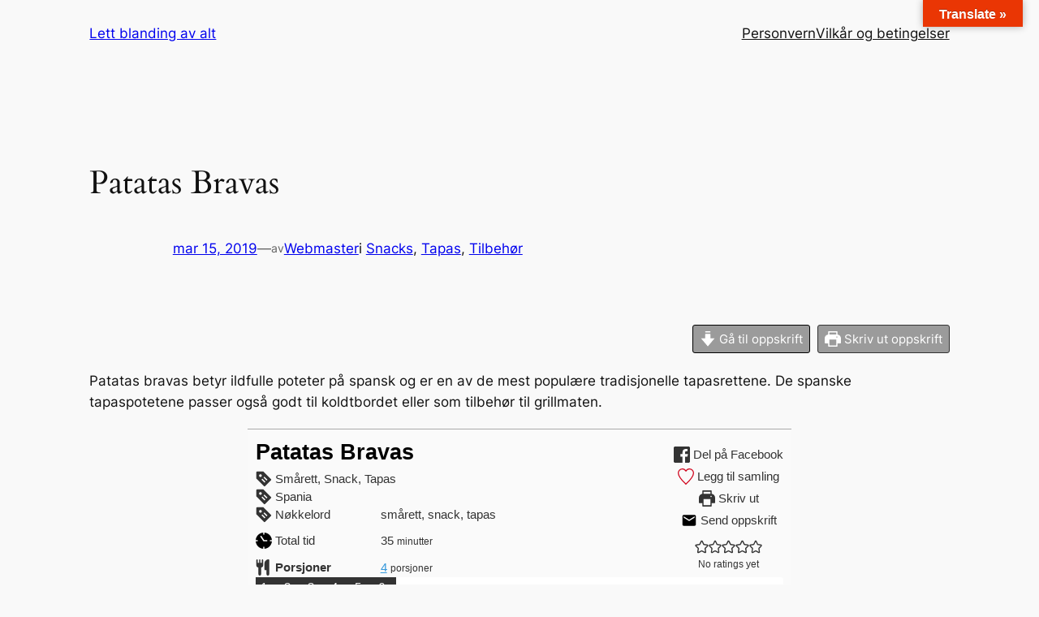

--- FILE ---
content_type: text/html; charset=utf-8
request_url: https://www.google.com/recaptcha/api2/aframe
body_size: 267
content:
<!DOCTYPE HTML><html><head><meta http-equiv="content-type" content="text/html; charset=UTF-8"></head><body><script nonce="Lufdzw16LzfoG7GHAv8pdw">/** Anti-fraud and anti-abuse applications only. See google.com/recaptcha */ try{var clients={'sodar':'https://pagead2.googlesyndication.com/pagead/sodar?'};window.addEventListener("message",function(a){try{if(a.source===window.parent){var b=JSON.parse(a.data);var c=clients[b['id']];if(c){var d=document.createElement('img');d.src=c+b['params']+'&rc='+(localStorage.getItem("rc::a")?sessionStorage.getItem("rc::b"):"");window.document.body.appendChild(d);sessionStorage.setItem("rc::e",parseInt(sessionStorage.getItem("rc::e")||0)+1);localStorage.setItem("rc::h",'1769460221432');}}}catch(b){}});window.parent.postMessage("_grecaptcha_ready", "*");}catch(b){}</script></body></html>